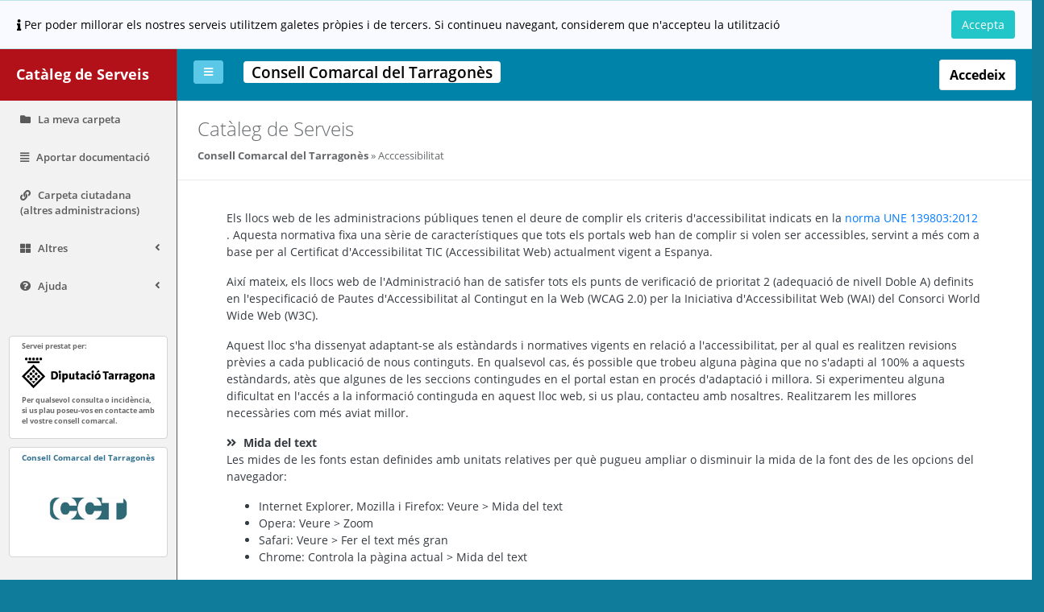

--- FILE ---
content_type: text/html;charset=UTF-8
request_url: https://actio.dipta.cat/catalegserveis/id/8103630008/accessibilitat?origen=seu
body_size: 4477
content:















<!DOCTYPE html>
<!-- index.jsp -->
<html lang="ca">






<head>
    






<meta charset="utf-8">
<meta name="viewport" content="width=device-width, initial-scale=1.0">
<meta http-equiv="X-UA-Compatible" content="IE=edge">
<link rel="shortcut icon" href="/catalegserveis/resources/img/favicon.ico" type="image/x-icon" />


<title>
    
        Consell Comarcal del Tarragonès
    
    
</title>




<link href="/catalegserveis/resources/inspinia/css/bootstrap.min.css" rel="stylesheet">
<link href="/catalegserveis/resources/inspinia/css/fontawesome/css/all.min.css" rel="stylesheet">
<link href="/catalegserveis/resources/inspinia/css/jsTreeStyle.min.css" rel="stylesheet">
<link href="/catalegserveis/resources/inspinia/css/datatables.min.css" rel="stylesheet">
<link href="/catalegserveis/resources/inspinia/css/animate.css" rel="stylesheet">
<link href="/catalegserveis/resources/inspinia/css/select2.min.css" rel="stylesheet">

<link href="/catalegserveis/resources/inspinia/css/bootstrap-colorpicker.min.css" rel="stylesheet">

<script src="/catalegserveis/resources/inspinia/js/jquery-3.1.1.min.js"></script>
<script src="/catalegserveis/resources/inspinia/js/popper.min.js"></script>
<script src="/catalegserveis/resources/inspinia/js/bootstrap.js"></script>
<script src="/catalegserveis/resources/inspinia/js/jquery.metisMenu.js"></script>
<script src="/catalegserveis/resources/inspinia/js/jquery.slimscroll.min.js"></script>

<script src="/catalegserveis/resources/inspinia/js/datatables.min.js"></script>
<script src="/catalegserveis/resources/inspinia/js/dataTables.bootstrap4.min.js"></script>

<script src="/catalegserveis/resources/inspinia/js/select2.full.min.js"></script>

<script src="/catalegserveis/resources/inspinia/js/bootstrap-colorpicker.min.js"></script>

<!-- Custom and plugin javascript -->
<script src="/catalegserveis/resources/inspinia/js/inspinia.js"></script>
<script src="/catalegserveis/resources/inspinia/js/pace.min.js"></script>




<!-- pel capctha del valida.html. nomes ens funcionava semrpe en FF posant el head aqui, sino a vegades carrega a vegades no-->







    <link href="/catalegserveis/resources/inspinia/css/style-actio.css" rel="stylesheet">
    <script src="/catalegserveis/resources/inspinia/js/jsTree.min.js"></script>
    <script src="/catalegserveis/resources/js/custom-actio.js?v=1"></script>


</head>



<!-- ControllerAs syntax -->
<!-- Main controller with serveral data used in Inspinia theme on diferent view class="{{$state.current.data.specialClass}}"-->



<body style="font-family:Open Sans !important;">










    <div ng-if="store.usuariAcceptaCookies == undefined || store.usuariAcceptaCookies == false" id="cookiesPanel" class="alert alert-info defaultJSPText row collapse show" style="margin-bottom: 0px !important">
        <div class="col-10">
            <div style="margin-top: 7px;">
            <i class="fa fa-info"></i> Per poder millorar els nostres serveis utilitzem galetes pròpies i de tercers. Si continueu navegant, considerem que n'accepteu la utilització
            </div>
        </div>
        <div class="col-2">
            <button class="btn btn-info " style="float:right;" data-toggle="collapse" data-target="#cookiesPanel" onclick="javascript:acceptaCookies();"> Accepta </button>
        </div>
    </div>


<script>
    function acceptaCookies(){
        console.log("[cookies.tag] usuari SÍ accepta cookies...");
        // $rootScope.store.usuariAcceptaCookies = true;

        var a=new Date();
        a.setTime(a.getTime()+(365*24*60*60*1000*2));
        var b = "expires="+a.toGMTString();
        document.cookie = "show_msg_cookies"+"=true;path=/;"+b;
    }

    function getCookie(name) {
        function escape(s) { return s.replace(/([.*+?\^$(){}|\[\]\/\\])/g, '\$1'); }
        var match = document.cookie.match(RegExp('(?:^|;\\s*)' + escape(name) + '=([^;]*)'));
        return match ? match[1] : null;
    }
</script>

<div id="wrapper" class="white-bg">

    
        

<nav class="navbar-default navbar-static-side cataleg-bg side-border" role="navigation">
	<div class="sidebar-collapse">
		<ul class="nav metismenu" id="side-menu">
			<li class="nav-header nav-header-cataleg" style="background-color:#b21119 !important;border-bottom-color:#b21119 !important;color:white !important;">
				<div class="appname">
					
						<a href="/catalegserveis/id/8103630008?origen=seu" style="color:white !important;">Catàleg de Serveis</a>&nbsp;
					
					
					
				</div>
				<div class="logo-element" style="color:white !important;">
					CS
				</div>

			</li>

			<li class="" data-cypress="carpeta">
				<a href="/dipta-portatasques/all/complet?ens=8103630008&origen=seu"><i class="fa fa-folder"></i> <span class="nav-label">La meva carpeta </span></a>
			</li>

			<li class="" data-cypress="carpeta">
				<a href="/dipta-portatasques/peticions/curs?ens=8103630008&origen=seu"><i class="fa fa-align-justify"></i> <span class="nav-label">Aportar documentació </span></a>
			</li>

			<li class="" data-cypress="carpeta">
				<a href="https://seu-e.cat/mygov/inici"><i class="fa fa-link"></i> <span class="nav-label">Carpeta ciutadana (altres administracions) </span></a>
			</li>

			<li class="" data-cypress="usuaris">
				<a href="#"><i class="fa fa-th-large"></i> <span class="nav-label">Altres </span><span class="fa arrow"></span></a>
				<ul class="nav nav-second-level collapse">

					<li><a href="/catalegserveis/id/8103630008/proteccio?origen=seu" class="index"><i class="glyphicon glyphicon-lock"></i> Protecció de dades</a></li>

					<li><a href="/catalegserveis/id/8103630008/validador?origen=seu" class="index"><i class="glyphicon glyphicon-check"></i> Validació de documents electrònics</a></li>
				</ul>
			</li>


			<li class="" data-cypress="ajuda">
				<a href="#"><i class="fa fa-question-circle"></i> <span class="nav-label">Ajuda </span><span class="fa arrow"></span></a>
				<ul class="nav nav-second-level collapse">
					<li><a href="/catalegserveis/id/8103630008/ajuda?origen=seu" class="index"><i class="glyphicon glyphicon-info-sign"></i> Info</a></li>
					<li><a href="/catalegserveis/id/8103630008/accessibilitat?origen=seu" class="index"><i class="fa fa-desktop"></i> Accessibilitat</a></li>
				</ul>
			</li>
			


		</ul>
		<div class="">
			<br>

			
			<br>
			<div class="links-side">
				<div style="font-weight:bold;color:#3e3b3bc4;padding-top:5px;padding-bottom:8px;font-size:9px;">Servei prestat per: </div>

				<a href="http://www.dipta.cat/"><img title="Diputació de Tarragona" alt="Diputació de Tarragona" src="/catalegserveis/resources/img/logo-dipta-black.svg" class="centerimg" width="100%" height="100%"></a>

				<div style="font-weight:bold;color:#3e3b3bc4;padding-top:5px;padding-top:8px;font-size:9px;" >Per qualsevol consulta o incidència, si us plau poseu-vos en contacte amb el vostre consell comarcal. </div>
			</div>


			

				<div class="dropdown profile-element appname"  style="width:90% !important;margin:0 auto;color:#31708f;background-color:white;padding-bottom:10px;border: 1px solid transparent;
					border-radius:4px;border-color:#d4d4d4;font-color:#d4d4d4;margin-top:10px">
					<div style="font-weight:bold;padding:5px;font-size:10px;text-align:center"><span >Consell Comarcal del Tarragonès</span> </div>

					<a href="http://www.tarragones.cat" >
						<img title="Consell Comarcal del Tarragonès"
							 alt="Consell Comarcal del Tarragonès" src="https://www.diputaciodetarragona.cat/escuts/CC_Tarragones.jpg" style="display: block;margin-left: auto;margin-right: auto;width: 50%;"
							 width="100" height="100"  >
					</a>

				</div>
			
		</div>
	</div>
</nav>

    

    <div id="page-wrapper" class="white-bg">

        
            
<div class="row border-bottom">
    <nav class="navbar navbar-static-top  dipta-bg" role="navigation" style="margin-bottom: 0;background-color: #0083A9 !important;">
        <div class="navbar-header">



            <a class="navbar-minimalize minimalize-styl-2 btn btn-primary " href="#"><i class="fa fa-bars"></i> </a>
            
                <div class="actio-ens-name">
                    <span style="color:black; background-color:white;font-size: 18.5px; padding-left: 10px; padding-right: 10px;" class="titolens badge tooltiped"> Consell Comarcal del Tarragonès</span><!--#0083A9-->
                </div>
            
        </div>


    
    
        <div class="navbar-header" >
            <a style="margin-top:4px;" href="/catalegserveis/sec/id/8103630008?origen=seu" target="_blank">
                <button type="button" class="btn btn-default" style="margin: 13px 20px;">
                    <span style="font-size: 16px !important;color:black">
                        <strong>Accedeix</strong>
                    </span>
                </button>
            </a>
        </div>
    

    </nav>
</div>

        
        
        
            








<div class="row wrapper border-bottom white-bg page-heading">
    <div class="col-lg-10">
        <h2>Catàleg de Serveis</h2>
        <ol class="breadcrumb">
            <!--
            <li class="breadcrumb-item">
                Inici
            </li>
            -->


            <li class="">
                <strong>
                    
                        <a href="/catalegserveis/id/8103630008?origen=seu&mobile=false">Consell Comarcal del Tarragonès</a>&nbsp;
                    
                    
                </strong>
            </li>
            <li class="breadcrumb-item active">

                
                    Acccessibilitat
                
                

            </li>
        </ol>
    </div>
</div>

        

        <div class="wrapper wrapper-content animated fadeInRight">
            <div class="row">
                <div class="col-lg-12">
                    <div class="ibox float-e-margins">
                        <div class="ibox-content  text-dark" style="font-size: 14px;">


                            <div class="col-lg-12">

                                <!--<i class="fa fa-angle-double-right" style="margin-right: 5px;"></i>-->
                                <p>
                                    Els llocs web de les administracions públiques tenen el deure de complir els criteris d'accessibilitat indicats en la <a target=":_blank" href="http://administracionelectronica.gob.es/PAe/accesibilidad/normativa">norma UNE 139803:2012</a> . Aquesta normativa fixa una sèrie de característiques que tots els portals web han de complir si volen ser accessibles, servint a més com a base per al Certificat d'Accessibilitat TIC (Accessibilitat Web) actualment vigent a Espanya.
                                </p>
                                <p>
                                    Així mateix, els llocs web de l'Administració han de satisfer tots els punts de verificació de prioritat 2 (adequació de nivell Doble A) definits en l'especificació de Pautes d'Accessibilitat al Contingut en la Web (WCAG 2.0) per la Iniciativa d'Accessibilitat Web (WAI) del Consorci World Wide Web (W3C).
                                </p>
                                <p>
                                    Aquest lloc s'ha dissenyat adaptant-se als estàndards i normatives vigents en relació a l'accessibilitat, per al qual es realitzen revisions prèvies a cada publicació de nous continguts. En qualsevol cas, és possible que trobeu alguna pàgina que no s'adapti al 100% a aquests estàndards, atès que algunes de les seccions contingudes en el portal estan en procés d'adaptació i millora. Si experimenteu alguna dificultat en l'accés a la informació continguda en aquest lloc web, si us plau, contacteu amb nosaltres. Realitzarem les millores necessàries com més aviat millor.
                                </p>
                                <!--<div class="col-lg-10">
                                    <p ><strong>{{store.nameBrowser}}  versió {{store.versionBrowser}}</strong></p>
                                </div>-->
                            </div>
                            <div class="col-lg-12" >
                                <strong><i aria-hidden="true" class="fa fa-angle-double-right" style="margin-right: 5px;"></i> Mida del text</strong>
                                <p>
                                    Les mides de les fonts estan definides amb unitats relatives per què pugueu ampliar o disminuir la mida de la font des de les opcions del navegador:
                                <ul>
                                    <li> Internet Explorer, Mozilla i Firefox: Veure > Mida del text </li>
                                    <li>Opera: Veure > Zoom</li>
                                    <li>Safari: Veure > Fer el text més gran</li>
                                    <li>Chrome: Controla la pàgina actual > Mida del text</li>
                                </ul>
                                Per a modificar la mida de tot a la pàgina (efecte zoom):
                                <ul>
                                    <li> Ctrl + + per a augmentar-lo </li>
                                    <li>Ctrl + - per a disminuir-lo</li>
                                    <li>Ctrl + 0 restaura la mida original</li>
                                </ul>
                                </p>
                                <!--<strong><i class="fa fa-angle-double-right" style="margin-right: 5px;"></i>Canviar a contrast alt</strong>
                                <p>
                                    En la part superior dret de la capçalera es disposa d'una opció de contrast alt que mostra el fons en color negre i per al text en blanc, d'aquesta forma les persones amb problemes de visió poden accedir a la informació més còmodament. Es pot tornar a la presentació original polsant novament.
                                </p>-->
                            </div>


                        </div>
                    </div>
                </div>
            </div>
        </div>
    </div>
</div>
</body>
</html>


--- FILE ---
content_type: application/javascript
request_url: https://actio.dipta.cat/catalegserveis/resources/js/custom-actio.js?v=1
body_size: 547
content:

let currentUrl = window.location.href;

//console.log("CURRENTURL: "+currentUrl);

if(currentUrl.indexOf('/id/') > 0 && currentUrl.indexOf('/sec/') <0 && currentUrl.indexOf('/validador') <0) {
    let thisPage = new URL(currentUrl);

    if (thisPage.search.indexOf("origen") < 0) {
        console.log("NO ORIGEN, AFEGIR");
        thisPage.searchParams.append("origen", "seu");
        window.location.href = thisPage.toString();//currentUrl + "?origen=seu";
    }else{
        console.log("SI ORIGEN, NO CAL AFEGIR RES");
    }
}



--- FILE ---
content_type: application/javascript
request_url: https://actio.dipta.cat/catalegserveis/resources/inspinia/js/jquery.metisMenu.js
body_size: 1248
content:
/*
 * metismenu - v2.0.2
 * A jQuery menu plugin
 * https://github.com/onokumus/metisMenu
 *
 * Made by Osman Nuri Okumus
 * Under MIT License
 */

!function(a){"use strict";function b(){var a=document.createElement("mm"),b={WebkitTransition:"webkitTransitionEnd",MozTransition:"transitionend",OTransition:"oTransitionEnd otransitionend",transition:"transitionend"};for(var c in b)if(void 0!==a.style[c])return{end:b[c]};return!1}function c(b){return this.each(function(){var c=a(this),d=c.data("mm"),f=a.extend({},e.DEFAULTS,c.data(),"object"==typeof b&&b);d||c.data("mm",d=new e(this,f)),"string"==typeof b&&d[b]()})}a.fn.emulateTransitionEnd=function(b){var c=!1,e=this;a(this).one("mmTransitionEnd",function(){c=!0});var f=function(){c||a(e).trigger(d.end)};return setTimeout(f,b),this};var d=b();d&&(a.event.special.mmTransitionEnd={bindType:d.end,delegateType:d.end,handle:function(b){return a(b.target).is(this)?b.handleObj.handler.apply(this,arguments):void 0}});var e=function(b,c){this.$element=a(b),this.options=a.extend({},e.DEFAULTS,c),this.transitioning=null,this.init()};e.TRANSITION_DURATION=350,e.DEFAULTS={toggle:!0,doubleTapToGo:!1,activeClass:"active"},e.prototype.init=function(){var b=this,c=this.options.activeClass;this.$element.find("li."+c).has("ul").children("ul").addClass("collapse in"),this.$element.find("li").not("."+c).has("ul").children("ul").addClass("collapse"),this.options.doubleTapToGo&&this.$element.find("li."+c).has("ul").children("a").addClass("doubleTapToGo"),this.$element.find("li").has("ul").children("a").on("click.metisMenu",function(d){var e=a(this),f=e.parent("li"),g=f.children("ul");return d.preventDefault(),f.hasClass(c)?b.hide(g):b.show(g),b.options.doubleTapToGo&&b.doubleTapToGo(e)&&"#"!==e.attr("href")&&""!==e.attr("href")?(d.stopPropagation(),void(document.location=e.attr("href"))):void 0})},e.prototype.doubleTapToGo=function(a){var b=this.$element;return a.hasClass("doubleTapToGo")?(a.removeClass("doubleTapToGo"),!0):a.parent().children("ul").length?(b.find(".doubleTapToGo").removeClass("doubleTapToGo"),a.addClass("doubleTapToGo"),!1):void 0},e.prototype.show=function(b){var c=this.options.activeClass,f=a(b),g=f.parent("li");if(!this.transitioning&&!f.hasClass("in")){g.addClass(c),this.options.toggle&&this.hide(g.siblings().children("ul.in")),f.removeClass("collapse").addClass("collapsing").height(0),this.transitioning=1;var h=function(){f.removeClass("collapsing").addClass("collapse in").height(""),this.transitioning=0};return d?void f.one("mmTransitionEnd",a.proxy(h,this)).emulateTransitionEnd(e.TRANSITION_DURATION).height(f[0].scrollHeight):h.call(this)}},e.prototype.hide=function(b){var c=this.options.activeClass,f=a(b);if(!this.transitioning&&f.hasClass("in")){f.parent("li").removeClass(c),f.height(f.height())[0].offsetHeight,f.addClass("collapsing").removeClass("collapse").removeClass("in"),this.transitioning=1;var g=function(){this.transitioning=0,f.removeClass("collapsing").addClass("collapse")};return d?void f.height(0).one("mmTransitionEnd",a.proxy(g,this)).emulateTransitionEnd(e.TRANSITION_DURATION):g.call(this)}};var f=a.fn.metisMenu;a.fn.metisMenu=c,a.fn.metisMenu.Constructor=e,a.fn.metisMenu.noConflict=function(){return a.fn.metisMenu=f,this}}(jQuery);

--- FILE ---
content_type: image/svg+xml
request_url: https://actio.dipta.cat/catalegserveis/resources/img/logo-dipta-black.svg
body_size: 4865
content:
<svg fill="#000" id="Primer_plano" data-name="Primer plano" xmlns="http://www.w3.org/2000/svg" viewBox="0 0 117.31 26.91"><title>logo-dipta-black</title><path class="cls-1" d="M224.14,58.66a1.23,1.23,0,1,0-1.23-1.22A1.23,1.23,0,0,0,224.14,58.66Zm3.21,0a1.23,1.23,0,0,0,0-2.46,1.23,1.23,0,1,0,0,2.46Zm3.2,0a1.23,1.23,0,0,0,0-2.46,1.23,1.23,0,1,0,0,2.46Zm-9.62,0a1.23,1.23,0,1,0-1.23-1.22A1.23,1.23,0,0,0,220.93,58.66Zm-3.2,0a1.23,1.23,0,1,0-1.23-1.22A1.23,1.23,0,0,0,217.73,58.66ZM224.15,74a1.23,1.23,0,1,0-1.23-1.23A1.23,1.23,0,0,0,224.15,74Zm-1.23-5.76A1.23,1.23,0,1,0,224.15,67,1.24,1.24,0,0,0,222.92,68.22Zm-.17,3.13a1.23,1.23,0,1,0-1.74,0A1.25,1.25,0,0,0,222.75,71.35Zm2.82,2.8a1.23,1.23,0,1,0,1.74,0A1.23,1.23,0,0,0,225.57,74.15Zm-5.94-2.63a1.23,1.23,0,1,0,1.23,1.23A1.23,1.23,0,0,0,219.63,71.52ZM228.7,74a1.23,1.23,0,1,0-1.23-1.23A1.22,1.22,0,0,0,228.7,74Zm-5.95.17a1.23,1.23,0,1,0,0,1.74A1.23,1.23,0,0,0,222.75,74.15Zm2.82-2.83a1.23,1.23,0,0,0,1.74-1.73,1.23,1.23,0,0,0-1.74,1.73Zm-1.41-9L213.78,72.73l10.38,10.38,10.37-10.37Zm-7.9,10.37,7.89-7.9,7.91,7.9-7.91,7.9Zm9.38,4.88h-.85v1.13h-1.27V77.61h-.85v-.85h3Zm16.24-2.13c-.75,0-1.46,0-2.11-.07V68.33c.56,0,1.47-.07,2.43-.07,2.15,0,3.58.93,3.58,3.46S244.21,75.48,241.88,75.48Zm.22-5.83a6.65,6.65,0,0,0-.68,0V74a4.51,4.51,0,0,0,.61,0c1.13,0,2-.69,2-2.21C244,70.51,243.58,69.65,242.1,69.65Zm5.45,0a1,1,0,1,1,0-1.9,1,1,0,0,1,1,1A1,1,0,0,1,247.55,69.64Zm-.81,5.78V70.18h1.61v5.24Zm5,.09a2.93,2.93,0,0,1-.53,0v2.45h-1.61V70.18h1.48a6.75,6.75,0,0,1,0,.75,1.69,1.69,0,0,1,1.6-.86c1.25,0,1.92.93,1.92,2.44C254.58,74.31,253.67,75.51,251.76,75.51Zm.4-4.11c-.55,0-.93.63-.93,1.5v1.29a2.29,2.29,0,0,0,.56.06c.62,0,1.09-.4,1.09-1.57C252.88,71.81,252.64,71.4,252.16,71.4Zm6.62,4a4.12,4.12,0,0,1,.07-.82,2,2,0,0,1-1.76.94c-1.17,0-1.56-.75-1.56-1.66v-3.7h1.61v3.34c0,.42.12.67.49.67.57,0,1-.7,1-1.47V70.18h1.62v5.24Zm4.61.12c-1.22,0-1.61-.4-1.61-1.69V71.42H261V70.18h.79V68.63l1.61-.43v2h1.14v1.24H263.4v2.06c0,.54.14.72.54.72a2.8,2.8,0,0,0,.59-.08v1.27A4.75,4.75,0,0,1,263.39,75.54Zm5-.12a5.36,5.36,0,0,1,0-.79,1.76,1.76,0,0,1-1.62.91,1.37,1.37,0,0,1-1.53-1.43c0-1.33,1.29-2,3-2v-.2c0-.43-.25-.64-.94-.64a3.68,3.68,0,0,0-1.54.38l-.12-1.33a6.63,6.63,0,0,1,1.9-.3c1.81,0,2.32.67,2.32,1.87v2.26c0,.38,0,.83,0,1.24Zm-.15-2.25c-1.17,0-1.44.31-1.44.69s.19.46.53.46a1,1,0,0,0,.91-1Zm5,2.36c-1.6,0-2.41-.88-2.41-2.56a2.62,2.62,0,0,1,2.77-2.9,4.37,4.37,0,0,1,1,.13l-.17,1.4a2.53,2.53,0,0,0-.82-.15c-.74,0-1.11.53-1.11,1.39s.36,1.3,1.09,1.3a2.14,2.14,0,0,0,.88-.19l.13,1.36A4.27,4.27,0,0,1,273.2,75.53Zm3.12-5.89a1,1,0,1,1,1-1A1,1,0,0,1,276.32,69.64Zm-.8,5.78V70.18h1.61v5.24Zm5.07.12a2.29,2.29,0,0,1-2.52-2.62,2.7,2.7,0,0,1,2.78-2.85,2.31,2.31,0,0,1,2.51,2.62A2.7,2.7,0,0,1,280.59,75.54Zm-.33-6-.52-.93,2.06-1.15.62,1.11Zm.48,1.87c-.51,0-1,.39-1,1.31s.3,1.4,1,1.4,1-.49,1-1.36S281.41,71.44,280.74,71.44Zm7.89-1.73v5.71H287V69.71h-1.72v-1.4h5.07v1.4Zm4.74,5.71a5.36,5.36,0,0,1,0-.79,1.75,1.75,0,0,1-1.62.91,1.37,1.37,0,0,1-1.53-1.43c0-1.33,1.29-2,3-2v-.2c0-.43-.24-.64-.94-.64a3.6,3.6,0,0,0-1.53.38l-.13-1.33a6.69,6.69,0,0,1,1.9-.3c1.81,0,2.32.67,2.32,1.87v2.26c0,.38,0,.83,0,1.24Zm-.15-2.25c-1.16,0-1.44.31-1.44.69s.19.46.53.46a1,1,0,0,0,.91-1Zm5.84-1.52c-.87-.2-1.34.31-1.34,1.61v2.16h-1.61V70.18h1.51a5.64,5.64,0,0,1-.08.93,1.6,1.6,0,0,1,1.6-1Zm3.78,0c-.88-.2-1.35.31-1.35,1.61v2.16h-1.6V70.18h1.5a6.81,6.81,0,0,1-.07.93,1.58,1.58,0,0,1,1.59-1Zm3.46,3.77a4.3,4.3,0,0,1,.05-.79,1.76,1.76,0,0,1-1.62.91,1.36,1.36,0,0,1-1.53-1.43c0-1.33,1.28-2,2.95-2v-.2c0-.43-.24-.64-.94-.64a3.64,3.64,0,0,0-1.53.38l-.13-1.33a6.71,6.71,0,0,1,1.91-.3c1.81,0,2.31.67,2.31,1.87v2.26c0,.38,0,.83,0,1.24Zm-.15-2.25c-1.16,0-1.43.31-1.43.69s.19.46.53.46a1,1,0,0,0,.9-1ZM311,78.05c-1.43,0-2.29-.51-2.29-1.55a1.46,1.46,0,0,1,.75-1.21.89.89,0,0,1-.5-.82,1,1,0,0,1,.63-.93,1.54,1.54,0,0,1-.77-1.44c0-1.1.82-2,2.42-2a4.11,4.11,0,0,1,1,.12H314v1.27h-.57a.87.87,0,0,1,.14.49c0,1.16-.85,1.88-2.28,1.88l-.42,0a.28.28,0,0,0-.19.26c0,.21.14.28.75.28h.72c1.13,0,1.8.5,1.8,1.56S312.86,78.05,311,78.05Zm.68-2.47h-1a.72.72,0,0,0-.35.61c0,.4.34.66.93.66.75,0,1.13-.32,1.13-.72S312.21,75.58,311.72,75.58Zm-.49-4.36a.77.77,0,1,0,0,1.53.77.77,0,1,0,0-1.53ZM317,75.54a2.29,2.29,0,0,1-2.53-2.62,2.7,2.7,0,0,1,2.78-2.85,2.31,2.31,0,0,1,2.52,2.62A2.71,2.71,0,0,1,317,75.54Zm.15-4.1c-.51,0-1,.39-1,1.31s.31,1.4,1,1.4,1-.49,1-1.36S317.85,71.44,317.19,71.44Zm6.7,4V72.09c0-.42-.12-.67-.49-.67-.57,0-1,.69-1,1.46v2.54h-1.6V70.18h1.5a4.28,4.28,0,0,1-.07.83,2,2,0,0,1,1.76-.94c1.17,0,1.55.75,1.55,1.65v3.7Zm5.69,0a4.3,4.3,0,0,1,.05-.79,1.76,1.76,0,0,1-1.62.91,1.37,1.37,0,0,1-1.54-1.43c0-1.33,1.29-2,3-2v-.2c0-.43-.24-.64-.93-.64a3.64,3.64,0,0,0-1.54.38l-.13-1.33a6.71,6.71,0,0,1,1.91-.3c1.81,0,2.31.67,2.31,1.87v2.26c0,.38,0,.83,0,1.24Zm-.15-2.25c-1.16,0-1.43.31-1.43.69s.19.46.53.46a1,1,0,0,0,.9-1ZM219,59.41h10.34v1.76H219Z" transform="translate(-213.78 -56.2)"/></svg>